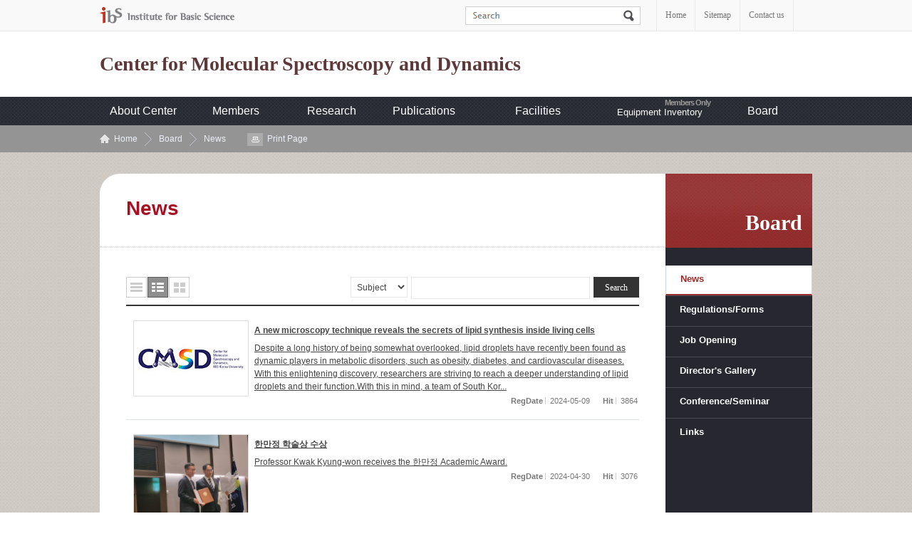

--- FILE ---
content_type: text/html; charset=UTF-8
request_url: https://cmsd.ibs.re.kr/_prog/_board/?code=cmsd_en_News&site_dvs_cd=cmsd_en&menu_dvs_cd=0701&list_typ=B&skey=&sval=&smonth=&site_dvs=&GotoPage=&GotoPage=2
body_size: 35872
content:
<!DOCTYPE html PUBLIC "-//W3C//DTD XHTML 1.0 Transitional//EN" "http://www.w3.org/TR/xhtml1/DTD/xhtml1-transitional.dtd">
<html xmlns="http://www.w3.org/1999/xhtml" xml:lang="ko" lang="ko">
<head>
<meta http-equiv="Content-Type" content="text/html; charset=utf-8" />
<meta http-equiv="X-UA-Compatible" content="IE=edge" />
<title> News &gt; Board &gt; ibs</title>
<meta name="author" content="ibs" />
<meta name="keyword" content="ibs" />
<script type="text/javascript" src="/js/jquery-1.9.0.min.js"></script>
<script type="text/javascript" src="/js/jquery.easing.1.3.js"></script>
<script type="text/javascript" src="/tmpl/cmsd_en/js/jquery.common-scroll.js"></script>
<script type="text/javascript" src="/tmpl/cmsd_en/js/jquery.common-popup.js"></script>
<script type="text/javascript" src="/tmpl/cmsd_en/js/jquery.lnb.js"></script>
<script type="text/javascript" src="/tmpl/cmsd_en/js/template-ui.js"></script>
<script type="text/javascript" src="/tmpl/cmsd_en/js/topmenu.js"></script>
<script type="text/javascript" src="/js/cmsd_en/content.js"></script>
<script type="text/javascript" src="/js/calendar.js"></script>
<script type="text/javascript" src="/js/javascript.js"></script>
<script type="text/javascript" src="/js/flash.js"></script>
<link rel="icon" type="image/x-icon" href="/img/cmsd_en/common/favicon.ico">
<script type="text/javascript" src="js/script.js"></script>
<link rel="stylesheet" href="/css/cmsd_en/tmpl.css" type="text/css" />
<link href="/_prog/_board/skin/common/css/board.css" rel="stylesheet" type="text/css" />
<link href="/_prog/_board/skin/line/css/board.css" rel="stylesheet" type="text/css" />
<link rel='stylesheet' href='/_prog/css/program.css' type='text/css' /><!-- 오른쪽버튼사용 유무 설정  -->


</head> 
<body id="total">
	<!-- 스킵네비케이션 -->
		<div id="subWrap">
		<div class="skip">	
			<a href="#txt">본문 바로가기</a>
			<a href="#gnb">주메뉴 바로가기</a>
			<a href="#snb">하위메뉴 바로가기</a>
		</div>		
		<!-- 스킵네비케이션 -->

<hr />

	<!-- 글로벌메뉴 -->
	<div id="lnbwarp">
		<div id="lnb">
			<a href="http://www.ibs.re.kr/eng.do" target="_blank" title="새 창으로 이동" class="ibs"><img src="/img/cmsd_en/common/top_logo.gif" alt="IBS Institute for Basic Science" /></a>
			<!-- 검색 -->
			<div id="topSearch">
				<form name="search_form" id="searchFind" method="post" action="/_prog/search/search.php?site_dvs_cd=cmsd_en&menu_dvs_cd=0701">
					<input type="hidden" name="site_dvs_cd" value="cmsd_en" />
					<input type="hidden" name="menu_dvs_cd" value="0701" />
					<input type="hidden" name="s_type" value="all" />
					<fieldset>
						<legend>Search</legend>
						<label for="searchword" class="skip">Search</label>
						<input id="search_val" name="searchval" type="text" title="Search input" class="findTxt" value="">
						<input type="image" src="/img/cmsd_en/common/search_bt.gif" alt="Search" class="findButt">
					</fieldset>
				</form>
			</div>

			<script type="text/javascript">
			<!--
				$(function(){
					$("#search_val").focusin(function(){
						if($("#search_val").val() != "") return false;
						$("#search_val").addClass("ov");
					});
					$("#search_val").focusout(function(){
						if($("#search_val").val() != "") return false;
						$("#search_val").removeClass("ov");
					});
				});
			-->
			</script>
			<!-- //검색 -->
			<ul>
				<li><a href="/html/cmsd_en/">Home</a></li>
				<li><a href="/html/cmsd_en/guide/guide_0702.html">Sitemap</a></li>
				<li class="last"><a href="/html/cmsd_en/center/center_0104.html">Contact us</a></li>
			</ul>
		</div>
	</div>
	<!-- //글로벌메뉴 -->

<hr />

	<!-- header -->
	<div id="header">
		<!-- logo -->
		<h1 class="logo"><a href="/html/cmsd_en/">Center for Molecular Spectroscopy and Dynamics</a></h1>
		<!-- //logo -->
	</div>
	<!-- //header -->

	<!-- gnb -->
	<div id="gnb">
    <h2 class="hidden">mainmenu</h2>
    <div id="animate">
        <div class="focus_bg">
<ul id="tm">
<li class='thm'><a href='/html/cmsd_en/center/center_0101.html'>About Center</a><ul class='thmc' id='tm_1th_1'>
<li><a href="/html/cmsd_en/center/center_0101.html"  class="">Introduction</a></li>
<li><a href="/html/cmsd_en/center/center_0102.html"  class="">Organization</a></li>
<li><a href="/html/cmsd_en/center/center_0103.html"  class="">Location</a></li>
<li><a href="http://www.youtube.com/channel/UC8Qp0IzKxm9TEZ8Xhl1itFA/videos" target='_blank' title='새창열림' class="">Youtube Channel</a></li>
<li><a href="/html/cmsd_en/center/center_0104.html"  class="">Contact us</a></li>
</ul>
</li>
<li class='thm'><a href='/html/cmsd_en/people/people_0201.html'>Members</a><ul class='thmc' id='tm_1th_2'>
<li><a href="/html/cmsd_en/people/people_0201.html"  class="">Director</a></li>
<li><a href="/_prog/_personnel/?posi_dvs_cd=542&amp;site_dvs_cd=cmsd_en&amp;menu_dvs_cd=0203"  class="">Research Fellow</a></li>
<li><a href="/_prog/_personnel/?posi_dvs_cd=543&amp;site_dvs_cd=cmsd_en&amp;menu_dvs_cd=0204"  class="">Collaborator</a></li>
<li><a href="/_prog/_personnel/?posi_dvs_cd=544&amp;site_dvs_cd=cmsd_en&amp;menu_dvs_cd=0205"  class="">Commission Task Project Leader</a></li>
<li><a href="/_prog/_personnel/?posi_dvs_cd=545&amp;site_dvs_cd=cmsd_en&amp;menu_dvs_cd=0206"  class="">Students</a></li>
<li><a href="/_prog/_personnel/?posi_dvs_cd=546&amp;site_dvs_cd=cmsd_en&amp;menu_dvs_cd=0207"  class="">Admin Staff</a></li>
<li><a href="/_prog/_personnel/?posi_dvs_cd=841&amp;site_dvs_cd=cmsd_en&amp;menu_dvs_cd=0209&amp;site_dvs_cd=cmsd_en&amp;menu_dvs_cd=0209&amp;site_dvs_cd=cmsd_en&amp;menu_dvs_cd=0209"  class="">Intern Researcher</a></li>
<li><a href="/html/cmsd_en/people/people_0211.html"  class="">Alumni</a></li>
<li><a href="/_prog/_personnel/?mode=SP&amp;site_dvs_cd=cmsd_en&amp;menu_dvs_cd=0208"  class="">People search</a></li>
</ul>
</li>
<li class='thm'><a href='/html/cmsd_en/research/research_0301.html'>Research </a><ul class='thmc' id='tm_1th_3'>
<li><a href="/html/cmsd_en/research/research_0301.html"  class="">Introduction and Research Aims</a></li>
<li><a href="/_prog/_board/?code=cmsd_en_Research&amp;site_dvs_cd=cmsd_en&amp;menu_dvs_cd=0301&amp;site_dvs_cd=cmsd_en&amp;menu_dvs_cd=0301"  class="">Posters and Short Descriptions</a></li>
</ul>
</li>
<li class='thm'><a href='/html/cmsd_en/publications/books_01.html'>Publications</a><ul class='thmc' id='tm_1th_4'>
<li><a href="/html/cmsd_en/publications/books_01.html"  class="">Books</a></li>
<li><a href="/_prog/publication/?gubun=Journals&amp;site_dvs_cd=cmsd_en&amp;menu_dvs_cd=0401&amp;site_dvs_cd=cmsd_en&amp;menu_dvs_cd=0401"  class="">Journals</a></li>
<li><a href="/_prog/patents/?site_dvs_cd=cmsd_en&amp;menu_dvs_cd=0402"  class="">Patents</a></li>
</ul>
</li>
<li class='thm'><a href='/_prog/_board/?code=cmsd_en_fc_Bio&amp;site_dvs_cd=cmsd_en&amp;menu_dvs_cd=0503&amp;site_dvs_cd=cmsd_en&amp;menu_dvs_cd=0503'>Facilities</a><ul class='thmc' id='tm_1th_5'>
<li><a href="/_prog/_board/?code=cmsd_en_fc_Bio&amp;site_dvs_cd=cmsd_en&amp;menu_dvs_cd=0503&amp;site_dvs_cd=cmsd_en&amp;menu_dvs_cd=0503"  class="">Super-depth Optical Imaging Lab</a></li>
<li><a href="/_prog/_board/?code=cmsd_en_fc_BBIPPS&amp;site_dvs_cd=cmsd_en&amp;menu_dvs_cd=0502&amp;site_dvs_cd=cmsd_en&amp;menu_dvs_cd=0502"  class="">Ultrafast Infrared Spectroscopy Lab</a></li>
<li><a href="/_prog/_board/?code=cmsd_en_fc_UIR&amp;site_dvs_cd=cmsd_en&amp;menu_dvs_cd=0515"  class="">Ultrafast IR-Visible Spectroscopy Lab</a></li>
<li><a href="/_prog/_board/?code=cmsd_en_fc_Chem&amp;site_dvs_cd=cmsd_en&amp;menu_dvs_cd=0504&amp;site_dvs_cd=cmsd_en&amp;menu_dvs_cd=0504"  class="">Instrument and Chemistry Lab</a></li>
<li><a href="/_prog/_board/?code=cmsd_en_fc_MIma&amp;site_dvs_cd=cmsd_en&amp;menu_dvs_cd=0513&amp;site_dvs_cd=cmsd_en&amp;menu_dvs_cd=0513"  class="">Molecular Imaging Lab</a></li>
<li><a href="/_prog/_board/?code=cmsd_en_fc_High&amp;site_dvs_cd=cmsd_en&amp;menu_dvs_cd=0505&amp;site_dvs_cd=cmsd_en&amp;menu_dvs_cd=0505"  class="">Multidimensional Infrared Spectroscopy Lab</a></li>
<li><a href="/_prog/_board/?code=cmsd_en_fc_Nano&amp;site_dvs_cd=cmsd_en&amp;menu_dvs_cd=0506&amp;site_dvs_cd=cmsd_en&amp;menu_dvs_cd=0506&amp;site_dvs_cd=cmsd_en&amp;menu_dvs_cd=0506"  class="">Sample Preparation Lab</a></li>
<li><a href="/_prog/_board/?code=cmsd_en_fc_Opt&amp;site_dvs_cd=cmsd_en&amp;menu_dvs_cd=0507&amp;site_dvs_cd=cmsd_en&amp;menu_dvs_cd=0507"  class="">Optical Frequency Comb Spectroscopy Lab</a></li>
<li><a href="/_prog/_board/?code=cmsd_en_fc_SMSD&amp;site_dvs_cd=cmsd_en&amp;menu_dvs_cd=0508&amp;site_dvs_cd=cmsd_en&amp;menu_dvs_cd=0508"  class="">Single Molecule Imaging Lab</a></li>
<li><a href="/_prog/_board/?code=cmsd_en_fc_Spec&amp;site_dvs_cd=cmsd_en&amp;menu_dvs_cd=0509"  class="">Spectroscopic Imaging Lab</a></li>
<li><a href="/_prog/_board/?code=cmsd_en_fc_Theo&amp;site_dvs_cd=cmsd_en&amp;menu_dvs_cd=0510"  class="">Theory and Computation</a></li>
<li><a href="/_prog/_board/?code=cmsd_en_fc_Open&amp;site_dvs_cd=cmsd_en&amp;menu_dvs_cd=0511"  class="">Open Access Facility</a></li>
<li><a href="/_prog/_board/?code=cmsd_en_fc_CREq&amp;site_dvs_cd=cmsd_en&amp;menu_dvs_cd=0514"  class="">Collaborative Research Equipment</a></li>
<li><a href="/_prog/_board/?code=cmsd_en_Facilities&amp;site_dvs_cd=cmsd_en&amp;menu_dvs_cd=0501&amp;site_dvs_cd=cmsd_en&amp;menu_dvs_cd=0501&amp;site_dvs_cd=cmsd_en&amp;menu_dvs_cd=0501&amp;site_dvs_cd=cmsd_en&amp;menu_dvs_cd=0501"  class="">Quantum Spectroscopy Lab</a></li>
</ul>
</li>
<li class='thm'><a href='/html/cmsd_en/inventory/equipment_inventory.html'>Equipment Inventory</a><ul class='thmc' id='tm_1th_6'>
<li><a href="/html/cmsd_en/inventory/equipment_inventory.html"  class="">Equipment Inventory</a></li>
</ul>
</li>
<li class='thm'><a href='/_prog/_board/?code=cmsd_en_News&amp;site_dvs_cd=cmsd_en&amp;menu_dvs_cd=0701'>Board</a><ul class='thmc' id='tm_1th_7'>
<li><a href="/_prog/_board/?code=cmsd_en_News&amp;site_dvs_cd=cmsd_en&amp;menu_dvs_cd=0701"  class="ov">News</a></li>
<li><a href="/_prog/_board/?code=cmsd_en_egulation&amp;site_dvs_cd=cmsd_en&amp;menu_dvs_cd=0702"  class="">Regulations/Forms</a></li>
<li><a href="/_prog/jobopenings/?site_dvs_cd=cmsd_en&amp;site_dvs_cd=cmsd_en&amp;menu_dvs_cd=0703"  class="">Job Opening</a></li>
<li><a href="/_prog/_board/?code=cmsd_en_photo1&amp;site_dvs_cd=cmsd_en&amp;menu_dvs_cd=0704"  class="">Director&#039;s Gallery</a></li>
<li><a href="/_prog/seminars/?site_dvs_cd=cmsd_en&amp;site_dvs_cd=cmsd_en&amp;menu_dvs_cd=0706"  class="">Conference/Seminar</a></li>
<li><a href="/_prog/links/?site_dvs_cd=cmsd_en&amp;site_dvs_cd=cmsd_en&amp;menu_dvs_cd=0707"  class="">Links</a></li>
</ul>
</li>
</ul>

        <!--
        <ul id="tm">
            <li class="thm"><a href="#none">About Center</a>
                <ul class="thmc">
                    <li><a href="#">About Center</a></li>
                    <li><a href="#">About Center</a></li>
                    <li><a href="#">About Center</a></li>
                    <li><a href="#">About Center</a></li>
                </ul>
            </li>
            <li class="thm"><a href="#none">People</a>
                <ul class="thmc">
                    <li><a href="#">People</a></li>
                    <li><a href="#">People</a></li>
                    <li><a href="#">People</a></li>
                    <li><a href="#">People</a></li>
                </ul>
            </li>
            <li class="thm"><a href="#none">Research</a>
                <ul class="thmc">
                    <li><a href="#">Research</a></li>
                    <li><a href="#">Research</a></li>
                    <li><a href="#">Research</a></li>
                    <li><a href="#">Research</a></li>
                </ul>
            </li>
            <li class="thm"><a href="#none">Publication</a>
                <ul class="thmc">
                    <li><a href="#">Publication</a></li>
                    <li><a href="#">Publication</a></li>
                    <li><a href="#">Publication</a></li>
                    <li><a href="#">Publication</a></li>
                </ul>
            </li>
            <li class="thm"><a href="#none">Board</a>
                <ul class="thmc">
                    <li><a href="#">Board</a></li>
                    <li><a href="#">Board</a></li>
                    <li><a href="#">Board</a></li>
                    <li><a href="#">Board</a></li>
                </ul>
            </li>
        </ul>
    -->
    </div>
    </div>
</div>

<script type="text/javascript">
    var param = "#gnb";
    var obj = ".thmc";
    var btn = ".thm>a";
    var wrap = "#animate";
    gnb(param,obj,btn,wrap);
</script>	<!-- //gnb -->
 
<!-- 컨텐츠 시작 -->

	<div id="location">
		<div class="path">
			<a href="/html/cmsd_en/" class="home">Home</a> <a href="">Board</a>  <a href="/_prog/_board/?code=cmsd_en_News&amp;site_dvs_cd=cmsd_en&amp;menu_dvs_cd=0701" class="navi_ov">News</a>			<a class="print" href="/_prog/_board/?code=cmsd_en_News&amp;site_dvs_cd=cmsd_en&amp;menu_dvs_cd=0701&amp;list_typ=B&amp;skey=&amp;sval=&amp;smonth=&amp;site_dvs=&amp;GotoPage=&amp;GotoPage=2" target='_blank' title='인쇄시 새창으로 열립니다.' onclick="printContent('/_prog/_board/?code=cmsd_en_News&amp;site_dvs_cd=cmsd_en&amp;menu_dvs_cd=0701&amp;list_typ=B&amp;skey=&amp;sval=&amp;smonth=&amp;site_dvs=&amp;GotoPage=&amp;GotoPage=2');return false" >Print Page</a>
		</div>
	</div>

<div id="subcontainer">

	<div id="leftWrap">
		<!-- 왼쪽메뉴 -->
		<div id="lt_wrap"><h2>Board </h2></div>
		<div id="snb">
			
	
	<ul class='lm_2th'>
		<li><a href="/_prog/_board/?code=cmsd_en_News&amp;site_dvs_cd=cmsd_en&amp;menu_dvs_cd=0701" class='link_2th_ov over'>News</a>
</li>		<li><a href="/_prog/_board/?code=cmsd_en_egulation&amp;site_dvs_cd=cmsd_en&amp;menu_dvs_cd=0702" class='link_2th'>Regulations/Forms</a>
</li>		<li><a href="/_prog/jobopenings/?site_dvs_cd=cmsd_en&amp;site_dvs_cd=cmsd_en&amp;menu_dvs_cd=0703" class='link_2th'>Job Opening</a>
</li>		<li><a href="/_prog/_board/?code=cmsd_en_photo1&amp;site_dvs_cd=cmsd_en&amp;menu_dvs_cd=0704" class='link_2th'>Director&#039;s Gallery</a>
<div id='submenu4'>				
				<ul class='lm_3th'>
<li><a href="/_prog/_board/?code=cmsd_en_photo1&amp;site_dvs_cd=cmsd_en&amp;menu_dvs_cd=070401" class='link_3th'>Group Members</a></li>
<li><a href="/_prog/_board/?code=cmsd_en_photo2&amp;site_dvs_cd=cmsd_en&amp;menu_dvs_cd=070402" class='link_3th'>Award</a></li>
<li><a href="/_prog/_board/?code=cmsd_en_photo3&amp;site_dvs_cd=cmsd_en&amp;menu_dvs_cd=070403" class='link_3th'>Conference</a></li>
<li><a href="/_prog/_board/?code=cmsd_en_photo7&amp;site_dvs_cd=cmsd_en&amp;menu_dvs_cd=070406&amp;site_dvs_cd=cmsd_en&amp;menu_dvs_cd=070406" class='link_3th'>CMDS 2018</a></li>
<li><a href="/_prog/_board/?code=cmsd_en_photo4&amp;site_dvs_cd=cmsd_en&amp;menu_dvs_cd=070404" class='link_3th'>M. Cho</a></li>
<li><a href="/_prog/_board/?code=cmsd_en_photo5&amp;site_dvs_cd=cmsd_en&amp;menu_dvs_cd=070405" class='link_3th'>Students</a></li>
		</ul></div></li>
		<li><a href="/_prog/seminars/?site_dvs_cd=cmsd_en&amp;site_dvs_cd=cmsd_en&amp;menu_dvs_cd=0706" class='link_2th'>Conference/Seminar</a>
</li>		<li><a href="/_prog/links/?site_dvs_cd=cmsd_en&amp;site_dvs_cd=cmsd_en&amp;menu_dvs_cd=0707" class='link_2th'>Links</a>
</li>

</ul>
<!--
<ul>
	<li class="first"><a href="#none">Director</a></li>
	<li><a href="#none" class="over">Current</a>
		<ul>
			<li><a href="#none">Current 1</a></li>
			<li><a href="#none">Current 2</a></li>
			<li><a href="#none">Current 3</a></li>
		</ul>
	</li>
	<li><a href="#none">Alummni</a></li>
	<li><a href="#none">Alummni</a></li>
	<li><a href="#none">Alummni</a></li>
</ul>
-->
<script type="text/javascript">leftmenu();</script>		</div>
		<!-- //왼쪽메뉴 -->
	</div>

	<div id="RightContents">
		<div id="print_type3">
			<div id="tiGroup">
				<h3 id="contTi">News</h3>
			</div>
	
<!-- 탭메뉴 및 좌측메뉴 펼침기능 종료 부분 -->

<div id='txt'><!-- content start -->



<!-- 리스트스타일 -->

<div class="list_style">
	<ul class="view_sorting">
				<li><a href="/_prog/_board/index.php?code=cmsd_en_News&site_dvs_cd=cmsd_en&menu_dvs_cd=0701&list_typ=B&skey=&sval=&smonth=&site_dvs=&GotoPage=2&list_typ=A" class="item1">목록형</a></li>
		<li class="on"><a href="/_prog/_board/index.php?code=cmsd_en_News&site_dvs_cd=cmsd_en&menu_dvs_cd=0701&list_typ=B&skey=&sval=&smonth=&site_dvs=&GotoPage=2&list_typ=B" class="item2">요약형</a></li>
		<li><a href="/_prog/_board/index.php?code=cmsd_en_News&site_dvs_cd=cmsd_en&menu_dvs_cd=0701&list_typ=B&skey=&sval=&smonth=&site_dvs=&GotoPage=2&list_typ=C" class="item3">사진형</a></li>
			</ul>

			</fieldset>
	<!-- 게시판 상단 전체글수와 검색 -->
<form action="/_prog/_board/index.php?code=cmsd_en_News&site_dvs_cd=cmsd_en&menu_dvs_cd=0701&list_typ=B&skey=&sval=&smonth=&site_dvs=&GotoPage=2" id="boardFind" name='boardFind' method="post">
<div class="searchWrap ">

	<fieldset class="board_find">
		<legend>게시물검색</legend>
				<select id='skey' title='findItem' name='skey' ><option value='title' >Subject</option><option value='ntt_cntn' >Content</option><option value='wrt' >Writer</option></select>				<input type="hidden" id="GotoPage" name='GotoPage' value="1" />
			<input type="text" id="findWrite" name='sval' value=""  title="검색어를 입력하세요" />
		<input id="btnSearch" type="submit" value="Search" class="searchbtn" />
			</fieldset>
</div>
</form>
</div>


<!-- 요약형 리스트 -->
<div class="thumbnail_list mt_15">
	<ul>

		<li    >
			<a href="./?mode=V&amp;no=36195&amp;code=cmsd_en_News&site_dvs_cd=cmsd_en&menu_dvs_cd=0701&list_typ=B&skey=&sval=&smonth=&site_dvs=&GotoPage=2" class="ptImg"><img src="/img/kr/common/no_images_cmsd.jpg" alt="A new microscopy technique reveals the secrets of lipid synthesis inside living cells 사진"  style="width:160px;height:105px;"/> </a>
			<div class="rCon">
			<strong class="bg_Tit"><a href='./?mode=V&amp;no=36195&amp;code=cmsd_en_News&site_dvs_cd=cmsd_en&menu_dvs_cd=0701&list_typ=B&skey=&sval=&smonth=&site_dvs=&GotoPage=2'>A new microscopy technique reveals the secrets of lipid synthesis inside living cells</a></strong>
			<span class="bd_txt"><a href='./?mode=V&amp;no=36195&amp;code=cmsd_en_News&site_dvs_cd=cmsd_en&menu_dvs_cd=0701&list_typ=B&skey=&sval=&smonth=&site_dvs=&GotoPage=2'>Despite a long history of being somewhat overlooked, lipid droplets have recently been found as dynamic players in metabolic disorders, such as obesity, diabetes, and cardiovascular diseases. With this enlightening discovery, researchers are striving to reach a deeper understanding of lipid droplets and their function.With this in mind, a team of South Kor...</a></span>
			<em>
				<strong>RegDate </strong>
				<span class="tx">2024-05-09</span>
				<strong>Hit </strong>
				<span class="tx">3864</span>
			</em>
			</div>
		</li>

		<li    >
			<a href="./?mode=V&amp;no=36189&amp;code=cmsd_en_News&site_dvs_cd=cmsd_en&menu_dvs_cd=0701&list_typ=B&skey=&sval=&smonth=&site_dvs=&GotoPage=2" class="ptImg"><img src="/Upl/_board/cmsd_en_News/cmsd_en_News_0_1714462022.jpg" alt="한만정 학술상 수상 사진"  style="width:160px;height:160px;"/> </a>
			<div class="rCon">
			<strong class="bg_Tit"><a href='./?mode=V&amp;no=36189&amp;code=cmsd_en_News&site_dvs_cd=cmsd_en&menu_dvs_cd=0701&list_typ=B&skey=&sval=&smonth=&site_dvs=&GotoPage=2'>한만정 학술상 수상</a></strong>
			<span class="bd_txt"><a href='./?mode=V&amp;no=36189&amp;code=cmsd_en_News&site_dvs_cd=cmsd_en&menu_dvs_cd=0701&list_typ=B&skey=&sval=&smonth=&site_dvs=&GotoPage=2'>Professor Kwak Kyung-won receives the 한만정 Academic Award.</a></span>
			<em>
				<strong>RegDate </strong>
				<span class="tx">2024-04-30</span>
				<strong>Hit </strong>
				<span class="tx">3076</span>
			</em>
			</div>
		</li>

		<li    >
			<a href="./?mode=V&amp;no=36177&amp;code=cmsd_en_News&site_dvs_cd=cmsd_en&menu_dvs_cd=0701&list_typ=B&skey=&sval=&smonth=&site_dvs=&GotoPage=2" class="ptImg"><img src="/img/kr/common/no_images_cmsd.jpg" alt="Monitoring lipid metabolism in living cells with innovative infrared microscopy 사진"  style="width:160px;height:105px;"/> </a>
			<div class="rCon">
			<strong class="bg_Tit"><a href='./?mode=V&amp;no=36177&amp;code=cmsd_en_News&site_dvs_cd=cmsd_en&menu_dvs_cd=0701&list_typ=B&skey=&sval=&smonth=&site_dvs=&GotoPage=2'>Monitoring lipid metabolism in living cells with innovative infrared microscopy</a></strong>
			<span class="bd_txt"><a href='./?mode=V&amp;no=36177&amp;code=cmsd_en_News&site_dvs_cd=cmsd_en&menu_dvs_cd=0701&list_typ=B&skey=&sval=&smonth=&site_dvs=&GotoPage=2'>Monitoring lipid metabolism in living cells with innovative infrared microscopyTwo-color infrared photothermal microscopy opens new avenues for long-term study of lipid metabolism in living cellsResearchers at the IBS Center for Molecular Spectroscopy and Dynamics (IBS CMSD) have successfully developed a novel technology to investigate neutral lipids withi...</a></span>
			<em>
				<strong>RegDate </strong>
				<span class="tx">2024-04-24</span>
				<strong>Hit </strong>
				<span class="tx">3825</span>
			</em>
			</div>
		</li>

		<li    >
			<a href="./?mode=V&amp;no=36160&amp;code=cmsd_en_News&site_dvs_cd=cmsd_en&menu_dvs_cd=0701&list_typ=B&skey=&sval=&smonth=&site_dvs=&GotoPage=2" class="ptImg"><img src="/Upl/_board/cmsd_en_News/cmsd_en_News_0_1712800321.jpg" alt="Welcome! New Research Fellow 사진"  style="width:79px;height:100px;"/> </a>
			<div class="rCon">
			<strong class="bg_Tit"><a href='./?mode=V&amp;no=36160&amp;code=cmsd_en_News&site_dvs_cd=cmsd_en&menu_dvs_cd=0701&list_typ=B&skey=&sval=&smonth=&site_dvs=&GotoPage=2'>Welcome! New Research Fellow</a></strong>
			<span class="bd_txt"><a href='./?mode=V&amp;no=36160&amp;code=cmsd_en_News&site_dvs_cd=cmsd_en&menu_dvs_cd=0701&list_typ=B&skey=&sval=&smonth=&site_dvs=&GotoPage=2'>Dr. Anirban Mondal will be joining IBS CMSD as a researcher fellow from April 1st, 2024! Let&#039;s welcome!</a></span>
			<em>
				<strong>RegDate </strong>
				<span class="tx">2024-04-11</span>
				<strong>Hit </strong>
				<span class="tx">3892</span>
			</em>
			</div>
		</li>

		<li    >
			<a href="./?mode=V&amp;no=35657&amp;code=cmsd_en_News&site_dvs_cd=cmsd_en&menu_dvs_cd=0701&list_typ=B&skey=&sval=&smonth=&site_dvs=&GotoPage=2" class="ptImg"><img src="/Upl/_board/cmsd_en_News/cmsd_en_News_0_1709172747.jpg" alt="Welcome! New Research Fellow 사진"  style="width:75px;height:100px;"/> </a>
			<div class="rCon">
			<strong class="bg_Tit"><a href='./?mode=V&amp;no=35657&amp;code=cmsd_en_News&site_dvs_cd=cmsd_en&menu_dvs_cd=0701&list_typ=B&skey=&sval=&smonth=&site_dvs=&GotoPage=2'>Welcome! New Research Fellow</a></strong>
			<span class="bd_txt"><a href='./?mode=V&amp;no=35657&amp;code=cmsd_en_News&site_dvs_cd=cmsd_en&menu_dvs_cd=0701&list_typ=B&skey=&sval=&smonth=&site_dvs=&GotoPage=2'>Kwon HyejinDr. Kwon Hyejin will be joining IBS CMSD as a researcher fellow
from March 1st, 2024! Let&#039;s welcome!</a></span>
			<em>
				<strong>RegDate </strong>
				<span class="tx">2024-02-29</span>
				<strong>Hit </strong>
				<span class="tx">4263</span>
			</em>
			</div>
		</li>

		<li    >
			<a href="./?mode=V&amp;no=35628&amp;code=cmsd_en_News&site_dvs_cd=cmsd_en&menu_dvs_cd=0701&list_typ=B&skey=&sval=&smonth=&site_dvs=&GotoPage=2" class="ptImg"><img src="/Upl/_board/cmsd_en_News/cmsd_en_News_0_1707960833.jpg" alt="Outstanding Poster Presentation Award 사진"  style="width:160px;height:120px;"/> </a>
			<div class="rCon">
			<strong class="bg_Tit"><a href='./?mode=V&amp;no=35628&amp;code=cmsd_en_News&site_dvs_cd=cmsd_en&menu_dvs_cd=0701&list_typ=B&skey=&sval=&smonth=&site_dvs=&GotoPage=2'>Outstanding Poster Presentation Award</a></strong>
			<span class="bd_txt"><a href='./?mode=V&amp;no=35628&amp;code=cmsd_en_News&site_dvs_cd=cmsd_en&menu_dvs_cd=0701&list_typ=B&skey=&sval=&smonth=&site_dvs=&GotoPage=2'>Congratulation! Minsu received the Outstanding Poster Presentation Award from the Department of Biophysics. Please Join together in congratulating him.</a></span>
			<em>
				<strong>RegDate </strong>
				<span class="tx">2024-02-15</span>
				<strong>Hit </strong>
				<span class="tx">3880</span>
			</em>
			</div>
		</li>

		<li    >
			<a href="./?mode=V&amp;no=35616&amp;code=cmsd_en_News&site_dvs_cd=cmsd_en&menu_dvs_cd=0701&list_typ=B&skey=&sval=&smonth=&site_dvs=&GotoPage=2" class="ptImg"><img src="/Upl/_board/cmsd_en_News/cmsd_en_News_0_1706578576.jpg" alt="세포의 ‘식료품 창고’에서 벌어지는 일 실간 관찰 사진"  style="width:160px;height:107px;"/> </a>
			<div class="rCon">
			<strong class="bg_Tit"><a href='./?mode=V&amp;no=35616&amp;code=cmsd_en_News&site_dvs_cd=cmsd_en&menu_dvs_cd=0701&list_typ=B&skey=&sval=&smonth=&site_dvs=&GotoPage=2'>세포의 ‘식료품 창고’에서 벌어지는 일 실간 관찰</a></strong>
			<span class="bd_txt"><a href='./?mode=V&amp;no=35616&amp;code=cmsd_en_News&site_dvs_cd=cmsd_en&menu_dvs_cd=0701&list_typ=B&skey=&sval=&smonth=&site_dvs=&GotoPage=2'>우리 몸의 ‘식료품 창고’인 지질 방울 내 물질대사를 실시간으로 관측할 수 있게 됐다. 기초과학연구원(IBS, 원장 노도영) 분자 분광학 및 동력학 연구단 조민행 단장(고려대 화학과 교수) 연구팀은 살아있는 세포 내 지질 방울에서 중성 지질이 합성되는 과정을 실시간...</a></span>
			<em>
				<strong>RegDate </strong>
				<span class="tx">2024-01-30</span>
				<strong>Hit </strong>
				<span class="tx">3339</span>
			</em>
			</div>
		</li>

		<li    >
			<a href="./?mode=V&amp;no=35617&amp;code=cmsd_en_News&site_dvs_cd=cmsd_en&menu_dvs_cd=0701&list_typ=B&skey=&sval=&smonth=&site_dvs=&GotoPage=2" class="ptImg"><img src="/Upl/_board/cmsd_en_News/cmsd_en_News_0_1706593062.png" alt="Innovative microscopy technique reveals secrets of lipid synthesis inside cells 사진"  style="width:160px;height:118px;"/> </a>
			<div class="rCon">
			<strong class="bg_Tit"><a href='./?mode=V&amp;no=35617&amp;code=cmsd_en_News&site_dvs_cd=cmsd_en&menu_dvs_cd=0701&list_typ=B&skey=&sval=&smonth=&site_dvs=&GotoPage=2'>Innovative microscopy technique reveals secrets of lipid synthesis inside cells</a></strong>
			<span class="bd_txt"><a href='./?mode=V&amp;no=35617&amp;code=cmsd_en_News&site_dvs_cd=cmsd_en&menu_dvs_cd=0701&list_typ=B&skey=&sval=&smonth=&site_dvs=&GotoPage=2'>Innovative microscopy technique reveals secrets of lipid synthesis inside cells Two-color infrared photothermal microscopy (2C-IPM) opens new avenues for long-term study of lipid metabolism in living cellsPeer-Reviewed PublicationINSTITUTE FOR BASIC SCIENCESouth Korean researchers led by Director CHO Minhaeng at the IBS Center for Molecular Spectroscopy an...</a></span>
			<em>
				<strong>RegDate </strong>
				<span class="tx">2024-01-30</span>
				<strong>Hit </strong>
				<span class="tx">4027</span>
			</em>
			</div>
		</li>

		<li    >
			<a href="./?mode=V&amp;no=35566&amp;code=cmsd_en_News&site_dvs_cd=cmsd_en&menu_dvs_cd=0701&list_typ=B&skey=&sval=&smonth=&site_dvs=&GotoPage=2" class="ptImg"><img src="/Upl/_board/cmsd_en_News/cmsd_en_News_0_1703046638.png" alt="전압에따라달라지는물분자움직임관찰성공 사진"  style="width:160px;height:101px;"/> </a>
			<div class="rCon">
			<strong class="bg_Tit"><a href='./?mode=V&amp;no=35566&amp;code=cmsd_en_News&site_dvs_cd=cmsd_en&menu_dvs_cd=0701&list_typ=B&skey=&sval=&smonth=&site_dvs=&GotoPage=2'>전압에따라달라지는물분자움직임관찰성공</a></strong>
			<span class="bd_txt"><a href='./?mode=V&amp;no=35566&amp;code=cmsd_en_News&site_dvs_cd=cmsd_en&menu_dvs_cd=0701&list_typ=B&skey=&sval=&smonth=&site_dvs=&GotoPage=2'>세계 최초, 전압에 따라 달라지는 물 분자 움직임 관찰IBS, 2차원 진동 분광학 및 분자 동력학 시뮬레이션 방법 최초 성공 –차세대 청정기술‘수전해질 전지 개발’기대 - 물 분자 움직임이 전압에 따라 어떻게 달라지는지 직접 관찰하는 것을 세계 최초로 성공했다. 기초...</a></span>
			<em>
				<strong>RegDate </strong>
				<span class="tx">2023-12-20</span>
				<strong>Hit </strong>
				<span class="tx">3426</span>
			</em>
			</div>
		</li>

		<li    >
			<a href="./?mode=V&amp;no=35567&amp;code=cmsd_en_News&site_dvs_cd=cmsd_en&menu_dvs_cd=0701&list_typ=B&skey=&sval=&smonth=&site_dvs=&GotoPage=2" class="ptImg"><img src="/Upl/_board/cmsd_en_News/cmsd_en_News_0_1703046748.png" alt="First observation of how water molecules move near a metal electrode 사진"  style="width:160px;height:101px;"/> </a>
			<div class="rCon">
			<strong class="bg_Tit"><a href='./?mode=V&amp;no=35567&amp;code=cmsd_en_News&site_dvs_cd=cmsd_en&menu_dvs_cd=0701&list_typ=B&skey=&sval=&smonth=&site_dvs=&GotoPage=2'>First observation of how water molecules move near a metal electrode</a></strong>
			<span class="bd_txt"><a href='./?mode=V&amp;no=35567&amp;code=cmsd_en_News&site_dvs_cd=cmsd_en&menu_dvs_cd=0701&list_typ=B&skey=&sval=&smonth=&site_dvs=&GotoPage=2'>Seeing water molecules
near a metal electrodeObserving for the first time the change of
movements of water molecules depending on the applied voltageCan we observe changes in the movement of
water molecules near a metal electrode corresponding to variations in the
applied voltage on the electrode? This question holds significant importance in
the deve...</a></span>
			<em>
				<strong>RegDate </strong>
				<span class="tx">2023-12-20</span>
				<strong>Hit </strong>
				<span class="tx">3524</span>
			</em>
			</div>
		</li>

		<li    >
			<a href="./?mode=V&amp;no=35547&amp;code=cmsd_en_News&site_dvs_cd=cmsd_en&menu_dvs_cd=0701&list_typ=B&skey=&sval=&smonth=&site_dvs=&GotoPage=2" class="ptImg"><img src="/img/kr/common/no_images_cmsd.jpg" alt="Label-Free Imaging Shows Dynamics of Intracellular Cargo Transport 사진"  style="width:160px;height:105px;"/> </a>
			<div class="rCon">
			<strong class="bg_Tit"><a href='./?mode=V&amp;no=35547&amp;code=cmsd_en_News&site_dvs_cd=cmsd_en&menu_dvs_cd=0701&list_typ=B&skey=&sval=&smonth=&site_dvs=&GotoPage=2'>Label-Free Imaging Shows Dynamics of Intracellular Cargo Transport</a></strong>
			<span class="bd_txt"><a href='./?mode=V&amp;no=35547&amp;code=cmsd_en_News&site_dvs_cd=cmsd_en&menu_dvs_cd=0701&list_typ=B&skey=&sval=&smonth=&site_dvs=&GotoPage=2'>Until now, scientists have relied on fluorescence microscopy techniques to study intracellular cargo transport, a vital process to maintaining essential cellular functions. However, the effects of photobleaching and the visual isolation of cellular features from their environment limit the modality’s ability to glean information about the process and ho...</a></span>
			<em>
				<strong>RegDate </strong>
				<span class="tx">2023-11-24</span>
				<strong>Hit </strong>
				<span class="tx">3837</span>
			</em>
			</div>
		</li>

		<li    >
			<a href="./?mode=V&amp;no=35544&amp;code=cmsd_en_News&site_dvs_cd=cmsd_en&menu_dvs_cd=0701&list_typ=B&skey=&sval=&smonth=&site_dvs=&GotoPage=2" class="ptImg"><img src="/img/kr/common/no_images_cmsd.jpg" alt="IBS CMSD Seminar_Prof. Seunghoon Lee (Dec 5, Tue, 2023, Department of Chemistry, Seoul National University) 사진"  style="width:160px;height:105px;"/> </a>
			<div class="rCon">
			<strong class="bg_Tit"><a href='./?mode=V&amp;no=35544&amp;code=cmsd_en_News&site_dvs_cd=cmsd_en&menu_dvs_cd=0701&list_typ=B&skey=&sval=&smonth=&site_dvs=&GotoPage=2'>IBS CMSD Seminar_Prof. Seunghoon Lee (Dec 5, Tue, 2023, Department of Chemistry, Seoul National University)</a></strong>
			<span class="bd_txt"><a href='./?mode=V&amp;no=35544&amp;code=cmsd_en_News&site_dvs_cd=cmsd_en&menu_dvs_cd=0701&list_typ=B&skey=&sval=&smonth=&site_dvs=&GotoPage=2'>Seminar SPEAKER       Prof. Seunghoon Lee (Seoul National University)TITLE       Towards Simulating Chemistry of Real-World Strongly Correlated Molecular SystemsABSTRACT      Strongly correlated molecular systems are at the forefront of addressing numerous challenges in chemistry. These systems play a significant role in broad areas including catalytic-, r...</a></span>
			<em>
				<strong>RegDate </strong>
				<span class="tx">2023-11-21</span>
				<strong>Hit </strong>
				<span class="tx">3305</span>
			</em>
			</div>
		</li>


	</ul>
</div>





<!-- 게시판 버튼모음 -->
<div class="board_butt mt_20">

		<a href="/_prog/_board/index.php?code=cmsd_en_News&amp;site_dvs_cd=cmsd_en&amp;menu_dvs_cd=0701&amp;site_dvs=" class="b_btn_b"><span>List</span></a>
			<a href='/xmls/_board/cmsd_en_News.xml' target='_blank' class="b_btn_g" > <span>RSS</span></a>
	</div>


<!-- 게시판 페이징 -->
<div class="page mt_20">
	<p class='paging'><a class='pg_num' href='?code=cmsd_en_News&site_dvs_cd=cmsd_en&menu_dvs_cd=0701&list_typ=B&skey=&sval=&smonth=&site_dvs=&GotoPage=2&amp;GotoPage=1'>1</a> <strong>2</strong><a class='pg_num' href='?code=cmsd_en_News&site_dvs_cd=cmsd_en&menu_dvs_cd=0701&list_typ=B&skey=&sval=&smonth=&site_dvs=&GotoPage=2&amp;GotoPage=3'>3</a> <a class='pg_num' href='?code=cmsd_en_News&site_dvs_cd=cmsd_en&menu_dvs_cd=0701&list_typ=B&skey=&sval=&smonth=&site_dvs=&GotoPage=2&amp;GotoPage=4'>4</a> <a class='pg_num' href='?code=cmsd_en_News&site_dvs_cd=cmsd_en&menu_dvs_cd=0701&list_typ=B&skey=&sval=&smonth=&site_dvs=&GotoPage=2&amp;GotoPage=5'>5</a> <a class='pg_num' href='?code=cmsd_en_News&site_dvs_cd=cmsd_en&menu_dvs_cd=0701&list_typ=B&skey=&sval=&smonth=&site_dvs=&GotoPage=2&amp;GotoPage=6'>6</a> <a class='pg_num' href='?code=cmsd_en_News&site_dvs_cd=cmsd_en&menu_dvs_cd=0701&list_typ=B&skey=&sval=&smonth=&site_dvs=&GotoPage=2&amp;GotoPage=7'>7</a> <a class='pg_num' href='?code=cmsd_en_News&site_dvs_cd=cmsd_en&menu_dvs_cd=0701&list_typ=B&skey=&sval=&smonth=&site_dvs=&GotoPage=2&amp;GotoPage=8'>8</a> <a class='pg_num' href='?code=cmsd_en_News&site_dvs_cd=cmsd_en&menu_dvs_cd=0701&list_typ=B&skey=&sval=&smonth=&site_dvs=&GotoPage=2&amp;GotoPage=9'>9</a> <a class='pg_num' href='?code=cmsd_en_News&site_dvs_cd=cmsd_en&menu_dvs_cd=0701&list_typ=B&skey=&sval=&smonth=&site_dvs=&GotoPage=2&amp;GotoPage=10'>10</a> <a href='?code=cmsd_en_News&site_dvs_cd=cmsd_en&menu_dvs_cd=0701&list_typ=B&skey=&sval=&smonth=&site_dvs=&GotoPage=2&amp;GotoPage=11' class='next'><span> 다음 페이지 10 개</span></a><a href='?code=cmsd_en_News&site_dvs_cd=cmsd_en&menu_dvs_cd=0701&list_typ=B&skey=&sval=&smonth=&site_dvs=&GotoPage=2&amp;GotoPage=46'  class='last' ><span>마지막 페이지 46</span></a></p></div>






</div><!-- content end -->
		</div>
		<!-- // print -->		
	</div>
	<!-- // RightContents -->
</div>
<!-- // subcontainer -->


<!-- footer -->
<div id="footer">
	
	<!-- 카피라이트 -->
	<div class="bottom">
	<!-- top -->
	
	<!-- //top -->
		<p class="foo_logo"><img src="/img/cmsd_en/common/foo_logo.gif" alt="IBS Institute for Basic Science" /></p>
		
		<address>IBS Center for Molecular Spectroscopy and Dynamics, KU R&D Center, Korea University, Anam-ro 145, Seongbuk-gu, Seoul, Korea (02841)<br />Tel : +82-2-3290-4747</address>
		<p class="copy">Copyright(c) 2014 Center for Molecular Spectroscopy and Dynamics. All Rights Reserved.</p>

	</div>
	<!-- //카피라이트 -->

</div>
<!-- //footer -->

</div>
<!-- // wrap -->

</body>
</html>



--- FILE ---
content_type: text/css
request_url: https://cmsd.ibs.re.kr/_prog/_board/skin/line/css/board.css
body_size: 31162
content:
.ipTxt {height: 16px;border: 1px solid #C2C2C2;}
.w30 {width:30px;}
.w50 {width:50px;}
.w80 {width:80px;}
.w100 {width:100px;}
.w150 {width:150px;}
.w190 {width:190px;}
.w200 {width:200px;}
.w250 {width:250px;}
.w285 {width:285px;}
.w300 {width:385px;}
.w400 {width:485px;}
.w450 {width:450px;}
.w680 {width:680px;}

.board_list {padding-top:10px;}
.board_list table 			    {width:100%;margin-bottom:20px; table-layout:fixed;border-collapse:collapse;border-spacing:0;border-top:2px solid #1766a9;border-bottom:1px solid #dedede;}
.board_list table caption 	    {position:absolute;visibility:hidden;height:0;font-size:0;}
.board_list table th 			{padding:6px;border-right:1px solid #f0f0f0;border-bottom:1px solid #e1e1e1;text-align:center;font-weight:bold;background:#f6f6f6;}
.board_list table td			{padding:6px;border-right:1px solid #f0f0f0;border-bottom:1px solid #e1e1e1;font-size:12px;}
.board_list table tbody th 	    {padding:6px;border-bottom:1px solid #e1e1e1;font-size:12px;text-align:left;}
.board_list table .title {text-align:center;}

.board_writeInfo {width:100%;/*width:98%;*/border-top:2px solid #233144;margin:0 0 10px 10px;}
.board_viewTit {/*padding:6px 10px 4px 95px;*/border-top:2px solid #333333;border-bottom:1px solid #ddd;line-height:18px;margin-top:40px;}
.board_viewTit h4 {font-size:14px; font-weight:bold; padding:5px 0; }

.board_viewInfo li.file { width:615px; }

/***** photo board ****/
.board_photo {padding-top:20px;border-top:2px solid #233144;border-bottom:1px solid #dddddd;}
.board_photo ul {width:100%;}
.board_photo ul:after {content:"";display:block;visibility:hidden;clear:both;}
.board_photo li {width:25%; overflow:hidden;}
.board_photo .nomar {padding:0 0 15px 0;}
.board_photo li a.photo_thum {display:block;width:160px; height:112px; margin:0 auto; overflow:hidden; background:#ffffff; border:1px solid #e0e0e0;}
.board_photo li a.photo_thum img {display:block; max-width:100%; margin:0 auto;}
.board_photo li p {margin:0;padding:5px 0 0 0;text-align:center;font-size:0.9em;}
.board_photo li p strong {display:block;font-weight:normal;text-align:center;font-size:1.1em;}
.board_photo li p strong > a {display: block; display: -webkit-box; -webkit-box-orient: vertical; -webkit-line-clamp: 2; text-overflow: ellipsis; white-space: normal; overflow: hidden;}




.board_photoGal {padding:20px 0 0 0px;}
.board_photoGal .photo_big {text-align:center;}
.board_photoGal .photo_big img {width:645px;}
.board_photoGal .photo_galList {position:relative;width:100%;margin:35px auto 0;padding:10px 0;border:1px solid #dddddd;}
.board_photoGal .photo_galList a.prev {display:block;position:absolute;top:-1px;left:-1px;width:27px;height:85px;}
.board_photoGal .photo_galList a.next {display:block;position:absolute;top:-1px;right:-1px;width:27px;height:85px;}
.board_photoGal .photo_galList .wrap {position:relative;overflow:hidden;height:57px;margin:0 15px;}
.board_photoGal .photo_galList ul {position:absolute;width:200%;}
.board_photoGal .photo_galList ul:after {content:" ";display:block;visibility:hidden;clear:both;}
.board_photoGal .photo_galList ul li {float:left;padding-right:10px;}
.board_photoGal .photo_galList ul li img {width:71px;height:55px;}
.board_photoWrt {margin:15px 0;text-align:center;}
.board_photoWrt label {position:absolute;visibility:hidden;height:0;font-size:1px;line-height:0;}
.board_photoWrt textarea {width:97%;border:1px solid #c2c2c2;}
.board_photoUp {position:relative;width:100%;border:1px solid #dddddd;}
.board_photoUp strong.title {display:block;padding:7px 0 7px 25px;border-bottom:1px solid #dddddd;color:#424242;letter-spacing:-1px;background:#f3f3f3;}
.board_photoUp .head {position:absolute;top:-1px;right:-1px;width:15px;height:15px;line-height:15px;background:url(/_prog/_board/skin/blue/img/photo_up_top.gif) no-repeat right 0;}
.board_photoUp .photoUp_rep {position:absolute;top:5px;right:25px;margin:0;padding:0;}
.board_photoUp .photoUp_rep label {display:inline-block;padding:2px 5px 0 13px;vertical-align:top;background:url(/_prog/_board/skin/common/img/bul_01.gif) no-repeat left 6px;}
.board_photoUp .photoUp_rep select {width:90px;height:20px;vertical-align:top;border:1px solid #c2c2c2;}
.board_photoUp .photoUp_wrap {margin:15px 0;background:url(/_prog/_board/skin/blue/img/photo_up_ln.gif) repeat-y center top;}
.board_photoUp .photoUp_wrap:after {content:"";display:block;visibility:hidden;clear:both;}
.board_photoUp .thumBox {float:left;width:50%;margin:10px 0;}
.board_photoUp .thumBox img.thumImg {display:inline;float:left;width:82px;height:59px;margin-left:25px;border:1px solid #dddddd;}
.board_photoUp .thumBox p {float:left;width:50%;margin:0;padding:0 0 0 14px;}
.board_photoUp .thumBox label {display:block;color:#545252;font-weight:bold;letter-spacing:-1px;}
.board_photoUp .thumBox .upload_file {width:280px;height:19px;border:1px solid #c2c2c2;}
.board_photoUp .thumBox .upload_alt {width:97.5%;height:15px;border:1px solid #c2c2c2;}


.board_photoUp .photoUp_wrap1 {margin:15px 0;width:100%;}
.board_photoUp .photoUp_wrap1:after {content:"";display:block;visibility:hidden;clear:both;}
.board_photoUp .thumBox1 {float:left;padding:10px 0;width:50%;}
.board_photoUp .thumBox1 img.thumImg {display:inline-block;float:left;width:82px;height:59px;margin-left:15px;border:1px solid #dddddd;}
.board_photoUp .thumBox1 div {float:left;width:50%;margin:0;padding:0 0 0 14px;}
.board_photoUp .thumBox1 label {display:block;color:#545252;font-weight:bold;letter-spacing:-1px;font-size:11px;}
.board_photoUp .thumBox1 label span,
.board_photoUp .thumBox1 label input {vertical-align:middle;}
.board_photoUp .thumBox1 .upload_file {width:210px;height:19px;border:1px solid #c2c2c2;}
.board_photoUp .thumBox1 .upload_alt {width:97.5%;height:15px;border:1px solid #c2c2c2;}
.board_photoUp .thumBox1 .ipTxt {margin:3px 0 0 0;width:210px;}

/***** bodo list ****/
.bodo_list {border-top:2px solid #233144;border-bottom:1px solid #dddddd; margin-top:10px;}
.bodo_list a:link,
.bodo_list a:visited {color:#868686!important;}
.bodo_list a:hover {color:#454545!important;}
.bodo_list h4 a:link,
.bodo_list h4 a:visited {color:#454545!important;}
.bodo_list h4 a:hover {color:#454545!important;}
.bodo_listThum {position:relative;width:100%; padding:15px 0; border-bottom:1px dotted #b7b7b7;}
.bodo_listThum:after {content:" ";display:block;visibility:hidden;clear:both;}
.bodo_listThum .bodoImg {float:left;width:138px;height:100px;padding:1px 5px 5px 1px; overflow:hidden;}
.bodo_listThum .view {position:relative;top:0;width:100%;}
.bodo_listThum .view h4 {margin:0;padding:0 0 10px 0;color:#34383c;background:none;}
.bodo_listThum .view h4 span {position:absolute;left:0;top:0;}
.bodo_listThum .view h4 a ,.bodo_listThum .view .number {line-height:14px;height:14px;}
.bodo_listThum .view h4 span,
.bodo_listThum .view h4 a {vertical-align:middle; line-height:14pt;}
.bodo_listThum .view h4 img {margin-left:10px;}
.bodo_listThum .view p {height:auto; overflow:hidden; margin:0;padding:0 5px 0 0;}
.bodo_listThum .modify_btn {position:absolute;bottom:19px;left:571px;}
.bodo_listThum .view ul.infomation {width:100%; margin-top:10px;}
.bodo_listThum .view ul.infomation:after {content:" ";display:block;visibility:hidden;clear:both;}
.bodo_listThum .view ul.infomation li {float:left;padding-right:10px;}
.bodo_listThum .view ul.infomation li span {font-weight:bold;letter-spacing:-1px;}
.bodo_list .in_photo .view {float:right;width:76% ;}
.bodo_list .first {background:none;}
.bodo_list .btnEbook {position:absolute;right:0px;bottom:23px;z-index:1;}
.bodo_list .btnEbook a {float:left;padding-left:3px}




/***** bodo list ****/
.bodo_list2 {border-top:2px solid #808080;border-bottom:1px solid #dddddd;}
.bodo_list2 a:link,
.bodo_list2 a:visited {color:#868686!important;}
.bodo_list2 a:hover {color:#454545!important;}
.bodo_list2 h4 {border:1px solid #d7d7d7;padding:8px 8px 7px 10px;margin:8px 0 10px 0;font-weight:bold;background:url(/_prog/child_museum/img/tit_bg.gif) no-repeat 0 0;}
.bodo_list2 h4 a:link,
.bodo_list2 h4 a:visited {color:#454545!important;}
.bodo_list2 h4 a:hover {color:#454545!important;}
.bodo_listThum2 {position:relative;width:100%;padding:21px 0;background:url(/_prog/_board/skin/blue/img/bodo_ln.gif) repeat-x left top;}
.bodo_listThum2:after {content:" ";display:block;visibility:hidden;clear:both;}
.bodo_listThum2 .bodoImg {float:left;width:193px;height:132px;padding:8px 8px 10px 8px;background:url(/_prog/_board/skin/line/img/thum_bg.gif) no-repeat;}
.bodo_listThum2 .view {position:relative;top:0;width:100%;color:#6f6f6f;}
.bodo_listThum2 .view .listDate {font-weight:bold;}
.bodo_listThum2 .view .listDate span {padding:3px 4px 2px;margin-right:7px;font-size:11px;color:#fff;background:#4c4c4c;}
.bodo_listThum2 .view .cntn {padding:10px 0;height:40px;}
/*
.bodo_listThum2 .view h4 {margin:0;padding:0 0 10px 24px;color:#34383c;background:none;}
.bodo_listThum2 .view h4 span {position:absolute;left:0;top:0;}
.bodo_listThum2 .view h4 a ,.bodo_listThum .view .number {line-height:14px;height:14px;}
.bodo_listThum2 .view h4 span,
.bodo_listThum2 .view h4 a {vertical-align:middle;}
.bodo_listThum2 .view h4 img {margin-left:10px;}
*/
.bodo_listThum2 .view p {margin:0;padding:0 5px 0 0;}
.bodo_listThum2 .modify_btn {position:absolute;bottom:19px;left:571px;}
.bodo_listThum2 .view ul.infomation {width:100%;}
.bodo_listThum2 .view ul.infomation:after {content:" ";display:block;visibility:hidden;clear:both;}
.bodo_listThum2 .view ul.infomation li {float:left;padding-right:20px;font-size:11px;height:15px;line-height:15px;}
.bodo_listThum2 .view ul.infomation li span {font-weight:bold;padding:0 8px 0 0; margin-right:5px;letter-spacing:-1px;background:url(/_prog/_board/skin/line/img/sec_bul.gif) no-repeat right 1px;}
.bodo_list2 .in_photo .view {float:right;width:65% ;}
.bodo_list2 .first {background:none;}
.bodo_list2 .btnEbook {position:absolute;right:0px;bottom:23px;z-index:1;}
.bodo_list2 .btnEbook a {float:left;padding-left:3px}

.bodo_view2 {border-top:2px solid #808080;}
.bodo_view2 .titWrap {position:relative;border:1px solid #d7d7d7;border-top:0;height:25px;padding:0 15px 10px 10px;margin:0 0 10px 0;}
.bodo_view2 .titWrap h4 {position:absolute;left:-3px;top:-2px;width:500px;padding:10px 0 0 20px;margin-top:0;font-weight:bold;font-size:12px;letter-spacing:0;background:url(/_prog/child_museum/img/tit_bg.gif) no-repeat 0 0;}
.bodo_view2 .titWrap .listDate {font-weight:bold;font-size:11px; text-align:right;padding:10px 0 0 0;color:#6f6f6f;}
.bodo_view2 .titWrap .listDate span {padding:3px 4px 2px;margin-right:7px;font-size:11px;color:#fff;background:#4c4c4c;}
.bodo_view2 .info {width:100%;padding:0 0 10px 0;background:url(/images/hyo/common/dotLine.gif) repeat-x left bottom;}
.bodo_view2 .info:after {content:"";display:block;visibility:hidden;clear:both; vertical-align:middle;}
.bodo_view2 .info li {float:left;padding-left:15px;font-size:11px;height:15px;line-height:15px;color:#6f6f6f;}
.bodo_view2 .info li span {font-weight:bold;padding:0 8px 0 0; margin-right:5px;letter-spacing:-1px;background:url(/_prog/_board/skin/line/img/sec_bul.gif) no-repeat right 1px;}
.bodo_view2 .info li a {display:inline-block;height:19px;line-height:19px;margin-right:3px;vertical-align:middle;}
.bodo_view2 .info li span,
.bodo_view2 .info li a {vertical-align:middle;}
.bodo_view2 .info li:after {content:"";display:block;visibility:hidden;clear:both; vertical-align:middle;}
.bodo_view2 .info li.file span{float:left;}
.bodo_view2 .info li.file div{float:left;}


/*faq*/
.faqWrap {position:relative;padding-top:30px;}
#faq_wrap {border-top:2px solid #233144;}
#faq_wrap ul {width:100%;}
#faq_wrap ul:after {content:"";display:block;visibility:hidden;clear:both;}
#faq_wrap li {float:left;width:100%;padding:0;margin:0;}
#faq_wrap dl {padding:0;margin:0;}
#faq_wrap .faq_list img {margin-top:4px;vertical-align: top;}
#faq_wrap .faq_list dt {padding:15px 0 15px 0; border-bottom:1px solid #dedede; cursor:pointer; font-weight:bold;line-height:18px;}
#faq_wrap .faq_list dt span {display:inline-block;width:95%;margin-left:5px;}
#faq_wrap .faq_list dd {padding:15px 0 15px 0; margin:0;border-bottom:1px solid #dedede;}
#faq_wrap .faq_list dd span {display:inline-block;width:95%;margin-left:3px;}





/* 홍보동영상 */
.adMvWrap {width:670px;height:426px;padding:54px 0 0 20px;background:url(/images/media/intro/adMv_bg.gif) no-repeat;}
.adMvWrap:after {content:"";display:block;visibility:hidden;clear:both;}
.adMvWrap .adMv {float:left;width:396px;height:279px;background:#ccc;}
.adMvWrap .mvTxtWrap {float:right;width:233px;height:100px;margin:102px 0 0 0;}
.adMvWrap .mvTxtWrap div {margin:25px 0 0 0;height:163px;padding:0 10px 0 0;line-height:20px;overflow:auto;color:#767676;}

.boardUcc {}
.uccList {padding:10px 0 0 0;border-top:5px solid #5f5652;}
.uccList li{display:block;position:relative;width:100%;padding:10px 0 20px;background:url(/images/media/intro/list_li_bg.gif) repeat-y bottom;}
.uccList li:after {content:"";display:block;visibility:hidden;clear:both;}
.uccList li .mvImgWrap {float:left;width:190px;height:110px;padding:13px 14px 13px 14px;background:url(/images/media/intro/mv_thum_bg.gif) no-repeat;}
.uccList li .mvImgWrap img {width:160px;height:110px;}
.uccList li dl {float:left;width:400px;}
.uccList li dt {font-size:14px;font-weight:bold!important;padding:20px 0 10px 0;}
.uccList li dd {margin-bottom:20px;color:#767676;}
.uccList li dd span {display:inline-block;padding-right:10px;}
.uccList li div.more{position:absolute;bottom:30px;right:16px;}

.uccView {padding:0;border-top:5px solid #5f5652;}
.uccView h4 {float:left;display:inline-block;padding:0;background:none;}
.uccViewTit {width:100%;padding:10px 0;margin:0 0 20px 0;border-bottom:1px solid #ccc;}
.uccViewTit:after {content:"";display:block;visibility:hidden;clear:both;}
.uccView_data {float:right;display:inline-block;}
.ucc_play_box {clear:both;} 

.boardUcc .mvImgWrap .media{position:relative; cursor:pointer;}
.boardUcc .mvImgWrap .media .play{position:absolute; z-index:10; top:43px; left:63px; display:block; width:32px; height:32px; background:url(/images/media/common/ico_play.png) no-repeat;}

 
/*달력*/



.calendar{position:relative;width:100%;height:29px;border-top:1px solid #f0f0f0;border-bottom:1px solid #f0f0f0;}

.calendar{width:100%; height:29px; border-top:1px solid #f0f0f0; border-bottom:1px solid #f0f0f0; }
.calendar .year{width:15%; height:29px; line-height:30px; background:#c4341a; color:#fff; float:left; font-weight:bold; text-align:center;}
.calendar .year a{display:inline-block; background:url(/_prog/_board/skin/line/img/ar_bt.gif) no-repeat;}
.calendar .year a span{position:absolute; top:-10000px;}
.calendar .year a.prev, a.next {padding:0px 5px 0px 5px; width:7px;height:13px; overflow:hidden; }
.calendar .year a.prev {background-position:left 0px;  margin-right:5px; vertical-align:middle;}
.calendar .year a.next {background-position:right 0px; margin-left:5px; vertical-align:middle;}

.calendar .month{height:29px;}
.calendar .month a.ov {float:left; line-height:29px; height:29px; color:#fff; background:#666666; padding:0px 14px 0px 13px; font-weight:bold; }
.calendar .month a{float:left; height:29px; line-height:29px; padding:0px 14px 0px 13px; display:inline-block;}
.calendar .month a:hover,p.paging a:focus, p.paging strong { background:#666666; color:#fff; }
 
/*리스트스타일*/
.list_style{width:100%; height:29px; /*position:relative; padding:10px 0;*/}
.list_style:after {content:"";display:block;visibility:hidden;clear:both;}
.list_style .page_num {float:left; }
#txt .list_style .view_sorting{margin: 0;}
.view_sorting{float:left;width:90px;}
.view_sorting:after{display:block;visibility:hidden;clear:both;content:''}
.view_sorting li{float:left; margin-right:2px;}
.view_sorting a{display:inline-block;overflow:hidden;float:left;width:29px;height:29px;margin-right:-1px;background:url(/_prog/_board/skin/line/img/mode_bg.gif) no-repeat;text-indent:-999999em}
.view_sorting .item1{background-position:0px 0px}
.view_sorting .item2{background-position:-30px 0px}
.view_sorting .item3{background-position:-60px 0px}
.view_sorting .on .item1{background-position:0 -30px}
.view_sorting .on .item2{background-position:-30px -30px}
.view_sorting .on .item3{background-position:-60px -30px}


.list_style .view_gr{display:none;}

/*게시판버튼*/
.board_butt{width:100%; padding:0; height:28px; text-align:right;}
.board_butt a,
.board_butt input,
.board_butt img {vertical-align:middle;text-decoration:none;}
.board_butt a:hover {text-decoration:none;}

.b_btn_g{display:inline-block;line-height:14px;background:#333333;font-size:12px;white-space:nowrap;}
.b_btn_g span,
.b_btn_g strong{display:block;padding:8px 15px 5px 15px; color:#fff;font-family:dotum; font-weight:bold;}


.b_btn_b{display:inline-block;padding:0 0 0 0px;line-height:14px;background:#c4341a;font-size:12px;white-space:nowrap;}
.b_btn_b span,
.b_btn_b strong{display:block;padding:8px 15px 5px 15px; color:#fff;font-family:dotum; font-weight:bold; text-decoration:none; }

.b_btn_bi{display:inline-block;padding:6px 15px 6px 15px;line-height:14px;background:#c4341a;font-size:12px;white-space:nowrap; font-weight:bold; color:#fff; border:0px; cursor:pointer;font-family:dotum;}


.btn_rss {padding:2px 8px 4px 18px;font-family:serif;background:url(/_prog/_board/skin/line/img/ico_rss.gif) no-repeat;}
/*페이징*/
.page{width:100%; position:relative;}
.page span{position:absolute; left:0px; color:#666666;}
.page span strong{font-weight:bold;}
.page .paging {text-align:center; padding-top:1px;}
.page .paging a{vertical-align:top;}
.page .paging a,p.paging strong {height:27px; margin-right:1px; font-size:12px; text-align:center; text-decoration:none; line-height:2.2; padding:0 10px 0 10px; display:inline-block; *display:inline; *zoom:1; overflow:hidden; border:solid 1px #e1e1e1; font-weight:bold; }
.page .paging a:hover,p.paging a:focus, p.paging strong {background-color:#c4341a; color:#fff; border:solid 1px #c4341a; }
.page .paging a.first, p.paging a.prev, p.paging a.next, p.paging a.last { width:27px; text-indent:-9999em; background-image:url('/_prog/_board/skin/line/img/pag.gif'); background-repeat:no-repeat; overflow:hidden; }
.page .paging a.first { background-position: 0 9px; }
.page .paging a.prev { background-position:0 -26px; margin-right:5px;}
.page .paging a.next { background-position:0 -61px; margin-left:5px;}
.page .paging a.last { background-position:0 -96px; }
.page .paging a:hover.first,p.paging a:focus.first { background-position:100% 9px;}
.page .paging a:hover.prev,p.paging a:focus.prev { background-position:100% -26px; }
.page .paging a:hover.next,p.paging a:focus.next { background-position:100% -61px; }
.page .paging a:hover.last,p.paging a:focus.last { background-position:100% -96px; }
 
/*검색*/
.searchWrap{float:right;}
.searchWrap img{ border: none; margin: 0; padding: 0; vertical-align:middle;}
.searchWrap .searchbtn{background:#333333; width:64px; /*height:26px;*/    min-height: 29px; border:0; color:#fff;cursor:pointer; letter-spacing:0px; font-family:"Verdana";}
.searchWrap #findWrite{/*height:24px;*/ border:1px #e8e8e8 solid;min-height: 29px; margin-right: 5px;}
.searchWrap img {vertical-align:middle;}
.searchWrap input {float:left; vertical-align:middle; width:249px; height:24px;  border-top:1px solid #e8e8e8; border-left:1px solid #e8e8e8; border-bottom:1px solid #e8e8e8;}
.searchWrap select {float:left; vertical-align:middle; padding:4px; border:1px solid #e8e8e8; margin-right:5px;min-height: 29px; position:relative; min-width:80px;}
/* .searchWrap select:before{content: '';position: absolute;width: 2px;height: 9px;background: #333;right: 15px;top: 9px;transform: rotateZ(315deg);}
.searchWrap select:after{content: '';position: absolute;width: 2px;height: 9px;background: #333;right: 9px;top: 9px;transform: rotateZ(45deg);}
 */
 


/*publication 검색박스*/
.searchWrap.other_board {float:right; height:26px;}
.searchWrap.other_board span.fl {height:29px; float:left; padding-bottom:4px; margin-right:3px; border:1px solid #e8e8e8;position:relative;}
.searchWrap.other_board span.fl:before{content: '';position: absolute;width: 2px;height: 9px;background: #333;right: 15px;top: 9px;transform: rotateZ(315deg);}
.searchWrap.other_board span.fl:after{content: '';position: absolute;width: 2px;height: 9px;background: #333;right: 9px;top: 9px;transform: rotateZ(45deg);}
.searchWrap.other_board select {height:20px; border:none;}
.searchWrap.other_board input[type="submit"].searchbtn{display:inline-block;width:71px;height:29px;padding-left:5px;font-size:0; background:url(/images/program/bt_pubsearch.gif) no-repeat;background-size: 100%;}




.cateBox {float:left;}



/*목록형*/
.board_list table 			    {width:100%;table-layout:fixed;border-collapse:collapse;border-spacing:0;border-top:2px solid #333333;}
.board_list table caption   {display:none;}
.board_list table th 			{padding:10px;border-bottom:1px solid #757c86;text-align:center;font-weight:bold;}
.board_list table td			{padding:10px 10px 8px;border-bottom:1px solid #dde2e8;font-size:12px; text-align:center;word-wrap: break-word;vertical-align:middle;}
.board_list table td.notice {padding:10px;border-bottom:1px solid #dde2e8;font-size:12px; background:#f1f4f7;}
.board_list table td.title {text-align:left;}
.board_list table td.title a{text-overflow: ellipsis; display: inline-block;}
.board_list table td	img {vertical-align:middle; width:auto;}
.board_list table .title div {display:inline-block;width:90%;}
/*요약형*/
.thumbnail_list{width:100%; padding-top:10px;}
.thumbnail_list ul{border-top:2px solid #333333;}
.thumbnail_list ul li{display:block; padding:20px 2px 20px 10px; border-bottom:1px solid #dde2e8; overflow:hidden;}
.thumbnail_list ul li:after {content:"";display:block;visibility:hidden;clear:both;}
/*.thumbnail_list ul li a{display:block; }*/
.thumbnail_list ul li.on{background:#f2f2f2;}
.thumbnail_list .thumbImg{height:145px;}
.thumbnail_list ul li .bg_Tit {display:block;padding:5px 0px 7px 0px;font-weight:bold;font-size:12px;color:#333333; }
.thumbnail_list ul li strong img{vertical-align:middle; padding-left:5px;}
.thumbnail_list ul li .bd_txt{display:block;padding-bottom:5px;font-size:12px;color:#666666;}
.thumbnail_list ul li em{display:block;text-align:right;font-size:11px;line-height:12px;color:#666666;}
.thumbnail_list ul li em strong {font-weight:bold;padding-left:15px;color:#767676;}
.thumbnail_list ul li em .tx {padding:0 0 0 7px;color:#767676;background:url(/_prog/_board/skin/line/img/info_section.gif) no-repeat 0 50%;}
.length{margin-left:30px;}
.thumbnail_list ul li .ptImg {float:left;width:160px;text-align:center;border:1px solid #ddd;}
.thumbnail_list ul li .ptImg img {height:100px; width:160px; }
.thumbnail_list ul li .ptImg .stImg {width:160px; height:100px;}
.thumbnail_list ul li .rCon {float:right;width:76%;}

/*사진형*/
.photo_list{width:100%; border-top:2px solid #333333;}
.photo_list .photo_lv{position:relative; width:100%; height:279px; margin-top:20px; background:#666666; margin-bottom:20px;}
.photo_list .photo_lv .imgArea{position:absolute; left:0px; top:0px; width:450px; height:278px;background:#767676;text-align:center;}
.photo_list .photo_lv .imgArea img{height:278px;max-width:450px;}
.photo_list .photo_lv .photoDetail {padding-left:470px; padding-right:20px;}
.photo_list .photo_lv .photoDetail .inner {margin:0 auto; width:100%; padding-top:19px;}
.photo_list .photo_lv .photoDetail .inner a:link    {color:#fff;text-decoration:none;}
.photo_list .photo_lv .photoDetail .inner a:visited {color:#fff;text-decoration:none;}
.photo_list .photo_lv .photoDetail .inner a:hover   {color:#fff;text-decoration:underline;}
.photo_list .photo_lv .photoDetail .inner a:active  {color:#fff;text-decoration:none;}
.photo_list .photo_lv .photoDetail strong {display:block;padding-top:10px;font-size:15px; color:#ffffff; line-height:130%; padding-bottom:10px; font-weight:bold; background:url('/_prog/_board/skin/line/img/tit_line.gif') repeat-x bottom;}
.photo_list .photo_lv .photoDetail p.hitArea {width:100%; height:26px; line-height:26px; background:url('/_prog/_board/skin/line/img/tit_line.gif') repeat-x bottom; color:#dadada; overflow:hidden;}
.photo_list .photo_lv .photoDetail .conArea {width:100%; height:180px; font-size:12px; margin:10px 0px 10px 0px;}
.photo_list .photo_lv .photoDetail .conArea p{display:block; padding-bottom:8px; line-height:16px;}

.photo_list .bestPhoto {width:100%;  border-bottom:1px solid #cfd3d7;}
.photo_list .bestPhoto ul {width:100%; padding:20px 0px 0; overflow:hidden; border-top:1px solid #cfd3d7;}
.photo_list .bestPhoto ul li {float:left; width:173px;height:177px; padding:10px 2px 10px 12px;}
.photo_list .bestPhoto ul li a {display:block; cursor:pointer;}
.photo_list .bestPhoto ul li span.thumb {display:block; padding-bottom:10px;text-align:center;overflow:hidden;}
.photo_list .bestPhoto ul li span.thumb img{ max-width:173px;height:102px;}
.photo_list .bestPhoto ul li strong {display:block; color:#565759; font-size:12px; line-height:130%; font-weight:normal;display: inline-block;width:170px;height:50px;overflow: hidden; text-overflow: ellipsis;}
.photo_list .bestPhoto ul li em {color:#888; font-size:11px;}
/*뷰페이지*/
@import url(http://fonts.googleapis.com/earlyaccess/opensanshebrew.css);
.data_view{width:100%;font-family:'Verdana',dotum;}
/* .data_view{width:100%;font-family:'Open Sans Hebrew',dotum;} */
.data_view .title_area{border-top:2px solid #757c86;border-bottom:1px solid #757c86; padding:13px 0px 13px 0px;line-height:16px;color:#333333; text-align:center;}
.data_view .title_area p {color:#333; font-size:1.4em; line-height:26px;}
.data_view .info_area{background:#f1f4f7; font-size:12px; line-height:12px; border-bottom:1px solid #dde2e8; padding:10px 0px 10px 10px; color:#666666;}
.data_view .info_area span{display:inline-block; padding-right:20px;}
.data_view .info_area span strong{font-weight:bold;}

.data_view .con_area{padding:30px}
.data_view .con_area .textbox{width:100%; color:#333;}
.data_view .con_area .textbox .file{/*margin-bottom:20px; */font-size:11px; text-align:center;}
.data_view .con_area .textbox .file img{display:block; padding-bottom:5px; margin:0 auto;max-width:100%;}
.data_view .con_area .textbox p{width:100%; /* line-height:150%; margin-bottom:20px; */}
.data_view .con_area .textbox p img {margin:0 auto;}
.data_view .file_area{background:#f1f4f7; font-size:12px; line-height:12px; border-bottom:1px solid #dde2e8; padding:10px 0px 10px 10px; color:#666666; overflow:hidden;}
.data_view .file_area strong{font-weight:bold; float:left; padding-top:9px;}
.data_view .file_area p{padding-left:35px;padding-right: 150px;position:relative;margin: 0 0 5px 0 !important;}
.data_view .file_area p a{display:inline-block;}
.data_view .file_area p a.fileIcon {padding:0 0 0 8px;line-height:14px;font-size:12px;}
.data_view .file_area p a.fileIcon span,
.data_view .file_area p a.fileIcon strong{display:block;padding:8px 10px 7px 20px; background:url(/_prog/_board/skin/line/img/list_icon_file.gif) no-repeat 0 50%;}
.data_view .file_area p a.read__pdf{position:absolute;top:0;right:20px;line-height: 1;padding: 8px 12px;border: 1px solid #ddd;background-color: #fff;border-radius: 30px;letter-spacing: -1px;}
.data_view .file_area p a.read__pdf:before{content:'';display:inline-block;width:16px;height:16px;background-image: url("data:image/svg+xml,%3Csvg xmlns='http://www.w3.org/2000/svg' viewBox='0 0 24 24' width='24' height='24'%3E%3Cpath fill='none' d='M0 0h24v24H0z'/%3E%3Cpath d='M10 6v2H5v11h11v-5h2v6a1 1 0 0 1-1 1H4a1 1 0 0 1-1-1V7a1 1 0 0 1 1-1h6zm11-3v8h-2V6.413l-7.793 7.794-1.414-1.414L17.585 5H13V3h8z'/%3E%3C/svg%3E");background-size:100%;margin-top: -2px;vertical-align: middle;margin-right: 3px;}



/*이전글다음글보기*/
.other_view{border-top:1px solid #dde2e8;}
.other_view ul{border-bottom:1px solid #dde2e8; width:100%;}
.other_view ul li{display:inline; height:36px; line-height:36px; font-size:12px; color:#666666; padding-left:25px;}
.other_view ul li.prev_t{background:url(/_prog/_board/skin/line/img/prev_t.gif) no-repeat 10px 3px; font-weight:bold;}
.other_view ul li.next_b{background:url(/_prog/_board/skin/line/img/next_b.gif) no-repeat 10px 3px; font-weight:bold;}



/*쓰기페이지*/
.data_write{width:100%; border-top:2px solid #757c86;}
.data_write table 			    {width:100%;table-layout:fixed;border-collapse:collapse;border-spacing:0;}
.data_write table caption 	    {display:none;}
.data_write table tbody th 		{padding:10px;border-bottom:1px solid #dde2e8;text-align:center;font-weight:bold; background:#f1f4f7; color:#666666;}
.data_write table td			{text-align:left; padding:10px; border-bottom:1px solid #dde2e8;font-size:12px;}


/*공연일정*/
.concert_list{width:100%;}
.concert_list .conList{border:1px solid #e2e2e2; padding:20px; overflow:hidden; margin-top:20px;}
.concert_list .conList img{float:left; display:block;}
.concert_list .conList strong{padding-bottom:15px; padding-top:10px; font-size:16px; font-weight:bold; color:#666666;}
.concert_list .conList ul li{border-bottom:1px solid #e2e2e2; height:23px; line-height:23px; color:#666666;}
.concert_list .conList ul li em{width:100px; display:inline-block; font-weight:bold; color:#666666; background:url(/_prog/_board/skin/line/img/dot_ico.gif) no-repeat 0px 9px; padding-left:10px;}
.concert_list .conList span{display:inline-block; padding-top:10px; height:25px; float:right;}
.concert_list .conList span img{padding-left:5px;}
.concert_list .conList strong,
.concert_list .conList ul,
.concert_list .conList span{display:block; margin-left:230px;}

/*공연일정_뷰페이지*/
.concert_list .conView{margin-top:20px; border-top:2px solid #757c86; padding:30px; border-bottom:1px solid #dde2e8; color:#666666;}
.concert_list .conView .file{width:100%; text-align:center;}
.concert_list .conView .file img{margin-bottom:10px;}


#snsB {width:750px;padding:10px 0 10px;}
#snsB:after {content:"";display:block;visibility:hidden;clear:both;}
#snsB div {float:left;}
#snsB iframe {float:left;z-index:999;}
.fb_iframe_widget iframe {height:20px;}





.tblPage {}
.tblPage span {display:inline-block; height:27px; padding:0 10px 0 10px; text-align:center; color:#ffffff; font-weight:bold; line-height:2.2; background:rgb(196, 52, 26); margin-top:-3px; margin-right:5px;}
.tblPage strong {color:#176cd3;font-weight:bold;margin:2px 5px 0;}
.tblPage a {display:inline-block; height:25px; padding:0 10px 0 10px; text-align:center; font-weight:bold; line-height:2.2; border:1px solid #cccccc; margin-right:5px;}
.tblPage a:hover {color:#ffffff; background-color:rgb(196, 52, 26); border:none; text-decoration:none; border:1px solid rgb(196, 52, 26);}




.tblPage .pageBt, .tblPage .pageBt a {display:inline-block;margin:1px 1px 0 0;vertical-align:top;}


/*220906추가*/
@media (max-width:767px){
#txt .list_style .view_sorting{width:100%;}
#boardFind .searchWrap{width:100%;float:left; margin:10px 0;}
.list_style{height:auto}
.thumbnail_list ul li .ptImg{width:100%;}
.thumbnail_list ul li .rCon{width:100%;}
}


--- FILE ---
content_type: application/javascript
request_url: https://cmsd.ibs.re.kr/js/cmsd_en/content.js
body_size: 1341
content:
// 상세보기를 펼침
function people_detail(){
    var obj = $(".detail_wrap");
    var btn = $(".detail_btn");
    obj.hide();
	btn.click(function(){
		var t = $(this);
        var tobj = t.parent().next();
        if(tobj.css("display") != "none"){
            tobj.slideUp(300);  
        }else{
            tobj.slideDown(300);
        }
        
	});
}
function strModHtml(){
	var loc = $('#location a, #snb a, title, #tm a, #txt a, #contTi, #allmenu a');
	loc.each(function(){
		var $this = $(this);
		
		if( $this.text().indexOf("\\&#039;s") != -1 ) {
			val2 = $this.text().replace("\\&#039;s", "'s");
			$this.text(val2);
		}
		if( $this.text().indexOf("\&#039;s") != -1 ) {
			val2 = $this.text().replace("\&#039;s", "'s");
			$this.text(val2);
		}
		if( $(this).text().indexOf("\\'s") != -1 ) {
			val2 = $(this).text().replace("\\'s", "'s");
			$(this).text(val2);
		}
	});
}

function lastGnbHide(){
	$('#tm > .thm').last().hide();
	$('#tm_1th_7').css({'position':'absolute', 'top':'-999px'});
}


$(window).ready(function(){
	strModHtml();
//	lastGnbHide();
/*
	if( $('#lt_wrap h2').text().indexOf('Research') > -1 ){
		$('#submenu1 > ul.lm_3th').hide();
		$('#snb .lm_2th >li').eq(0).find('a').eq(0).prop('href', '/html/cmsd_en/research/research_0302.html');
	}
*/
});
